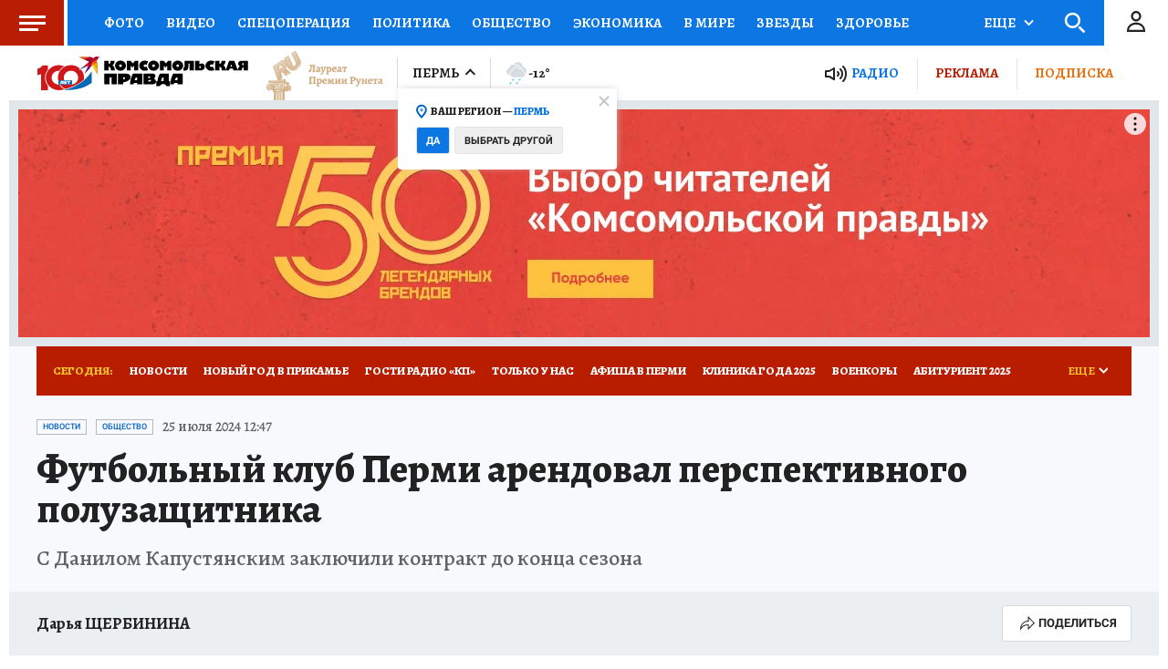

--- FILE ---
content_type: text/html
request_url: https://tns-counter.ru/nc01a**R%3Eundefined*kp_ru/ru/UTF-8/tmsec=kp_ru/161788455***
body_size: -72
content:
BAD16E14697AC9AFX1769654703:BAD16E14697AC9AFX1769654703

--- FILE ---
content_type: text/html; charset=UTF-8
request_url: https://tech.punchmedia.ru/sync/?pn=_pm_&pu=f3yzivlax7f88osbuy3o2aug0i7oxbbhbw2&pt=30
body_size: 427
content:
{"pmg":{"pu":"1o1BGXIaCsB0"},"_pm_":{"pu":"f3yzivlax7f88osbuy3o2aug0i7oxbbhbw2"}}